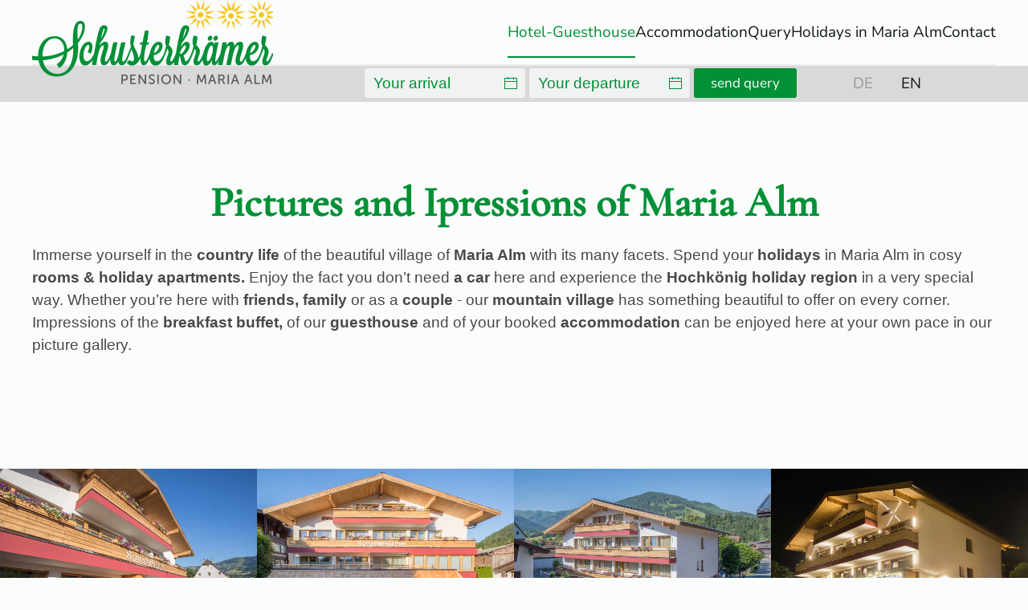

--- FILE ---
content_type: text/html; charset=utf-8
request_url: https://www.hotel-pension-mariaalm.at/en/hotel-guesthouse-apartment-rooms-hochkoenig/images-impressions
body_size: 10400
content:
<!DOCTYPE html>
<html lang="en-gb" dir="ltr">
    <head>
        <meta name="viewport" content="width=device-width, initial-scale=1">
        <link rel="icon" href="/images/grafiken/favicon_schusterkraemer.png" sizes="any">
                <link rel="apple-touch-icon" href="/images/grafiken/favicon_schusterkraemer.png">
        <meta charset="utf-8" />
	<base href="https://www.hotel-pension-mariaalm.at/en/hotel-guesthouse-apartment-rooms-hochkoenig/images-impressions" />
	<meta name="keywords" content="Urlaub, Ferien, Hotel, Ferienwohnung, Zimmer, Gästezimmer, Frühstück, Alm, Almhütte, Wellness, Sauna, Hochkönig, Gletscher, wandern, biken, skifahren, rodeln, schlittenfahren, Familie, Kinder" />
	<meta name="author" content="Super User" />
	<meta name="description" content="Genießen Sie einen erholsamen Urlaub im Hotel Schusterkrämer in Maria Alm im Land Salzburg." />
	<meta name="generator" content="MYOB" />
	<title>Pictures of around the Hotel Schusterkrämer in Maria Alm in the state of Salzburg</title>
	<link href="https://www.hotel-pension-mariaalm.at/de/hotel-ferienwohnung-zimmer-hochkoenig/bilder-impressionen" rel="alternate" hreflang="de-DE" />
	<link href="https://www.hotel-pension-mariaalm.at/en/hotel-guesthouse-apartment-rooms-hochkoenig/images-impressions" rel="alternate" hreflang="en-GB" />
	<link href="/media/mod_languages/css/template.css?3348b62bbdc65e9ef3e54f2bf66a3cdb" rel="stylesheet" />
	<link href="/templates/yootheme_child/css/theme.9.css?1727695094" rel="stylesheet" />
	<link href="/templates/yootheme_child/css/custom.css?4.4.8" rel="stylesheet" />
	<script src="/templates/yootheme/vendor/assets/uikit/dist/js/uikit.min.js?4.4.8"></script>
	<script src="/templates/yootheme/vendor/assets/uikit/dist/js/uikit-icons-paladin.min.js?4.4.8"></script>
	<script src="/templates/yootheme/js/theme.js?4.4.8"></script>
	<script>
document.addEventListener('DOMContentLoaded', function() {
            Array.prototype.slice.call(document.querySelectorAll('a span[id^="cloak"]')).forEach(function(span) {
                span.innerText = span.textContent;
            });
        });
	</script>
	<script>} catch (e) { console.error('Custom Theme JS Code: ', e); }</script> 
<script async src="https://widgets.tourismusnetz.com/tn-quick.js"></script>
<script> try {
    
	UIkit.util.ready(function() {
    UIkit.util.$$('.uk-logo > img').forEach(function(el) {
        el.setAttribute('title', '<TITLE>');
    });
});
    
    
<!-- REMOVE WHEN MULTILANGUAL
    
   	 document.addEventListener('DOMContentLoaded', function (){ 
setTimeout(Change, 4000);
});
function Change() {
document.querySelector("#tm-mobile > div > div > div:nth-child(1)").parentNode.insertBefore(document.querySelector("#tm-mobile > div > div > div.uk-grid-margin.uk-first-column"), document.querySelector("#tm-mobile > div > div > div:nth-child(1)"));
} 
    
REMOVE WHEN MULTILANGUAL --></script>
	<link href="https://www.hotel-pension-mariaalm.at/de/hotel-ferienwohnung-zimmer-hochkoenig/bilder-impressionen" rel="alternate" hreflang="x-default" />
	<script>window.yootheme ||= {}; var $theme = yootheme.theme = {"i18n":{"close":{"label":"Close"},"totop":{"label":"Back to top"},"marker":{"label":"Open"},"navbarToggleIcon":{"label":"Open menu"},"paginationPrevious":{"label":"Previous page"},"paginationNext":{"label":"Next page"},"searchIcon":{"toggle":"Open Search","submit":"Submit Search"},"slider":{"next":"Next slide","previous":"Previous slide","slideX":"Slide %s","slideLabel":"%s of %s"},"slideshow":{"next":"Next slide","previous":"Previous slide","slideX":"Slide %s","slideLabel":"%s of %s"},"lightboxPanel":{"next":"Next slide","previous":"Previous slide","slideLabel":"%s of %s","close":"Close"}}};</script>

    </head>
    <body class="">

        <div class="uk-hidden-visually uk-notification uk-notification-top-left uk-width-auto">
            <div class="uk-notification-message">
                <a href="#tm-main">Skip to main content</a>
            </div>
        </div>

        
        
        <div class="tm-page">

                        


<header class="tm-header-mobile uk-hidden@l">


        <div uk-sticky cls-active="uk-navbar-sticky" sel-target=".uk-navbar-container">
    
        <div class="uk-navbar-container">

            <div class="uk-container uk-container-expand">
                <nav class="uk-navbar" uk-navbar="{&quot;align&quot;:&quot;left&quot;,&quot;container&quot;:&quot;.tm-header-mobile &gt; [uk-sticky]&quot;,&quot;boundary&quot;:&quot;.tm-header-mobile .uk-navbar-container&quot;}">

                                        <div class="uk-navbar-left">

                                                    <a href="https://www.hotel-pension-mariaalm.at/en/" aria-label="Back to home" class="uk-logo uk-navbar-item">
    <picture>
<source type="image/webp" srcset="/templates/yootheme/cache/ca/Schusterkraemer_Logo_Sonne-ca8efabc.webp 200w, /templates/yootheme/cache/82/Schusterkraemer_Logo_Sonne-82705c68.webp 400w" sizes="(min-width: 200px) 200px">
<img alt loading="eager" src="/templates/yootheme/cache/19/Schusterkraemer_Logo_Sonne-19bd7206.png" width="200" height="70">
</picture></a>
                        
                        
                    </div>
                    
                    
                                        <div class="uk-navbar-right">

                                                    
                        
                        <a uk-toggle href="#tm-dialog-mobile" class="uk-navbar-toggle">

        
        <div uk-navbar-toggle-icon></div>

        
    </a>

                    </div>
                    
                </nav>
            </div>

        </div>

        </div>
    



        <div id="tm-dialog-mobile" uk-offcanvas="container: true; overlay: true" mode="push" flip>
        <div class="uk-offcanvas-bar uk-flex uk-flex-column">

                        <button class="uk-offcanvas-close uk-close-large" type="button" uk-close uk-toggle="cls: uk-close-large; mode: media; media: @s"></button>
            
                        <div class="uk-margin-auto-bottom">
                
<div class="uk-grid uk-child-width-1-1" uk-grid>    <div>
<div class="uk-panel" id="module-menu-dialog-mobile">

    
    
<ul class="uk-nav uk-nav-default uk-nav-divider">
    
	<li class="item-228 uk-active uk-parent"><a href="/en/hotel-guesthouse-apartment-rooms-hochkoenig"> Hotel-Guesthouse</a>
	<ul class="uk-nav-sub">

		<li class="item-229"><a href="/en/hotel-guesthouse-apartment-rooms-hochkoenig/history"> History</a></li>
		<li class="item-230"><a href="/en/hotel-guesthouse-apartment-rooms-hochkoenig/wellness-sauna"> Wellness</a></li>
		<li class="item-231 uk-active"><a href="/en/hotel-guesthouse-apartment-rooms-hochkoenig/images-impressions"> Impressions</a></li>
		<li class="item-232"><a href="/en/hotel-guesthouse-apartment-rooms-hochkoenig/reviews-hotel"> Reviews</a></li>
		<li class="item-233"><a href="/en/hotel-guesthouse-apartment-rooms-hochkoenig/getting-here"> Getting here</a></li>
		<li class="item-234"><a href="/en/hotel-guesthouse-apartment-rooms-hochkoenig/weather-webcam-maria-alm"> Weather &amp; webcam</a></li></ul></li>
	<li class="item-235 uk-parent"><a href="/en/accommodation-apartment-rooms"> Accommodation</a>
	<ul class="uk-nav-sub">

		<li class="item-236"><a href="/en/accommodation-apartment-rooms/double-rooms"> Double rooms</a></li>
		<li class="item-237"><a href="/en/accommodation-apartment-rooms/natrun-holiday-apartment"> Natrun holiday apartment</a></li>
		<li class="item-238"><a href="/en/accommodation-apartment-rooms/hochkoenig-holiday-apartment"> Hochkönig holiday apartment</a></li>
		<li class="item-239"><a href="/en/accommodation-apartment-rooms/aberg-holiday-apartment"> Aberg holiday apartment</a></li>
		<li class="item-240"><a href="/en/accommodation-apartment-rooms/food-and-drink-breakfast"> Food &amp; drink</a></li>
		<li class="item-241"><a href="/en/accommodation-apartment-rooms/prices"> Prices</a></li></ul></li>
	<li class="item-242"><a href="/en/query"> Query</a></li>
	<li class="item-243 uk-parent"><a href="/en/holidays-maria-alm"> Holidays in Maria Alm</a>
	<ul class="uk-nav-sub">

		<li class="item-244 uk-parent"><a href="/en/holidays-maria-alm/holidays-summer-autumn"> Summer &amp; autumn</a>
		<ul>

			<li class="item-245"><a href="/en/holidays-maria-alm/holidays-summer-autumn/hiking-hiking-holidays-hochkoenig"> Hiking</a></li>
			<li class="item-246"><a href="/en/holidays-maria-alm/holidays-summer-autumn/cycling-mountain-biking"> Cycling &amp; mountain biking</a></li>
			<li class="item-247"><a href="/en/holidays-maria-alm/holidays-summer-autumn/golf-holiday"> Golf</a></li>
			<li class="item-248"><a href="/en/holidays-maria-alm/holidays-summer-autumn/natrun-adventure-mountain"> Natrun Adventure Mountain</a></li></ul></li>
		<li class="item-249 uk-parent"><a href="/en/holidays-maria-alm/holiday-winter-spring"> Winter &amp; spring</a>
		<ul>

			<li class="item-250"><a href="/en/holidays-maria-alm/holiday-winter-spring/skiing-snowboarding-hochkoenig-skiholiday"> Skiing &amp; snowboarding</a></li>
			<li class="item-251"><a href="/en/holidays-maria-alm/holiday-winter-spring/cross-country"> Cross country</a></li>
			<li class="item-252"><a href="/en/holidays-maria-alm/holiday-winter-spring/tobogganing-sledding"> Tobogganing / sledding</a></li>
			<li class="item-253"><a href="/en/holidays-maria-alm/holiday-winter-spring/ski-touring-hochkoenig"> Ski touring</a></li></ul></li>
		<li class="item-254 uk-parent"><a href="/en/holidays-maria-alm/excursion-destinations-sights"> Excursion destinations</a>
		<ul>

			<li class="item-255"><a href="/en/holidays-maria-alm/excursion-destinations-sights/wiesenstadl-mountain-hut"> Wiesenstadl</a></li></ul></li>
		<li class="item-256"><a href="/en/holidays-maria-alm/hochkoenig-card-advantage-card"> Hochkönig Card</a></li></ul></li>
	<li class="item-257 uk-parent"><a href="/en/contact-schusterkraemer"> Contact</a>
	<ul class="uk-nav-sub">

		<li class="item-258"><a href="/en/contact-schusterkraemer/imprint"> Imprint</a></li></ul></li></ul>

</div>
</div>    <div>
<div class="uk-panel" id="module-94">

    
    
<div class="uk-panel mod-languages">

    
    
        <ul class="uk-subnav">
                                            <li >
                    <a style="display: flex !important;" href="/de/hotel-ferienwohnung-zimmer-hochkoenig/bilder-impressionen">
                                                    <img src="/media/mod_languages/images/de_de.gif" alt="Deutsch (Deutschland)" title="Deutsch (Deutschland)" />                                            </a>
                </li>
                                                            <li class="uk-active">
                    <a style="display: flex !important;" href="https://www.hotel-pension-mariaalm.at/en/hotel-guesthouse-apartment-rooms-hochkoenig/images-impressions">
                                                    <img src="/media/mod_languages/images/en_gb.gif" alt="English (United Kingdom)" title="English (United Kingdom)" />                                            </a>
                </li>
                                    </ul>

    
    
</div>

</div>
</div></div>
            </div>
            
            
        </div>
    </div>
    
    
    

</header>




<header class="tm-header uk-visible@l">



        <div uk-sticky media="@l" cls-active="uk-navbar-sticky" sel-target=".uk-navbar-container">
    
        <div class="uk-navbar-container">

            <div class="uk-container uk-container-xlarge">
                <nav class="uk-navbar" uk-navbar="{&quot;align&quot;:&quot;left&quot;,&quot;container&quot;:&quot;.tm-header &gt; [uk-sticky]&quot;,&quot;boundary&quot;:&quot;.tm-header .uk-navbar-container&quot;}">

                                        <div class="uk-navbar-left">

                                                    <a href="https://www.hotel-pension-mariaalm.at/en/" aria-label="Back to home" class="uk-logo uk-navbar-item">
    <picture>
<source type="image/webp" srcset="/templates/yootheme/cache/cc/Schusterkraemer_Logo_Sonne-cccdeb2b.webp 300w, /templates/yootheme/cache/63/Schusterkraemer_Logo_Sonne-631a5e8d.webp 600w" sizes="(min-width: 300px) 300px">
<img alt loading="eager" src="/templates/yootheme/cache/e7/Schusterkraemer_Logo_Sonne-e7aa8231.png" width="300" height="105">
</picture></a>
                        
                        
                        
                    </div>
                    
                    
                                        <div class="uk-navbar-right">

                                                    
<ul class="uk-navbar-nav">
    
	<li class="item-228 uk-active uk-parent"><a href="/en/hotel-guesthouse-apartment-rooms-hochkoenig"> Hotel-Guesthouse</a>
	<div class="uk-drop uk-navbar-dropdown"><div><ul class="uk-nav uk-navbar-dropdown-nav">

		<li class="item-229"><a href="/en/hotel-guesthouse-apartment-rooms-hochkoenig/history"> History</a></li>
		<li class="item-230"><a href="/en/hotel-guesthouse-apartment-rooms-hochkoenig/wellness-sauna"> Wellness</a></li>
		<li class="item-231 uk-active"><a href="/en/hotel-guesthouse-apartment-rooms-hochkoenig/images-impressions"> Impressions</a></li>
		<li class="item-232"><a href="/en/hotel-guesthouse-apartment-rooms-hochkoenig/reviews-hotel"> Reviews</a></li>
		<li class="item-233"><a href="/en/hotel-guesthouse-apartment-rooms-hochkoenig/getting-here"> Getting here</a></li>
		<li class="item-234"><a href="/en/hotel-guesthouse-apartment-rooms-hochkoenig/weather-webcam-maria-alm"> Weather &amp; webcam</a></li></ul></div></div></li>
	<li class="item-235 uk-parent"><a href="/en/accommodation-apartment-rooms"> Accommodation</a>
	<div class="uk-drop uk-navbar-dropdown"><div><ul class="uk-nav uk-navbar-dropdown-nav">

		<li class="item-236"><a href="/en/accommodation-apartment-rooms/double-rooms"> Double rooms</a></li>
		<li class="item-237"><a href="/en/accommodation-apartment-rooms/natrun-holiday-apartment"> Natrun holiday apartment</a></li>
		<li class="item-238"><a href="/en/accommodation-apartment-rooms/hochkoenig-holiday-apartment"> Hochkönig holiday apartment</a></li>
		<li class="item-239"><a href="/en/accommodation-apartment-rooms/aberg-holiday-apartment"> Aberg holiday apartment</a></li>
		<li class="item-240"><a href="/en/accommodation-apartment-rooms/food-and-drink-breakfast"> Food &amp; drink</a></li>
		<li class="item-241"><a href="/en/accommodation-apartment-rooms/prices"> Prices</a></li></ul></div></div></li>
	<li class="item-242"><a href="/en/query"> Query</a></li>
	<li class="item-243 uk-parent"><a href="/en/holidays-maria-alm"> Holidays in Maria Alm</a>
	<div class="uk-drop uk-navbar-dropdown"><div><ul class="uk-nav uk-navbar-dropdown-nav">

		<li class="item-244 uk-parent"><a href="/en/holidays-maria-alm/holidays-summer-autumn"> Summer &amp; autumn</a>
		<ul class="uk-nav-sub">

			<li class="item-245"><a href="/en/holidays-maria-alm/holidays-summer-autumn/hiking-hiking-holidays-hochkoenig"> Hiking</a></li>
			<li class="item-246"><a href="/en/holidays-maria-alm/holidays-summer-autumn/cycling-mountain-biking"> Cycling &amp; mountain biking</a></li>
			<li class="item-247"><a href="/en/holidays-maria-alm/holidays-summer-autumn/golf-holiday"> Golf</a></li>
			<li class="item-248"><a href="/en/holidays-maria-alm/holidays-summer-autumn/natrun-adventure-mountain"> Natrun Adventure Mountain</a></li></ul></li>
		<li class="item-249 uk-parent"><a href="/en/holidays-maria-alm/holiday-winter-spring"> Winter &amp; spring</a>
		<ul class="uk-nav-sub">

			<li class="item-250"><a href="/en/holidays-maria-alm/holiday-winter-spring/skiing-snowboarding-hochkoenig-skiholiday"> Skiing &amp; snowboarding</a></li>
			<li class="item-251"><a href="/en/holidays-maria-alm/holiday-winter-spring/cross-country"> Cross country</a></li>
			<li class="item-252"><a href="/en/holidays-maria-alm/holiday-winter-spring/tobogganing-sledding"> Tobogganing / sledding</a></li>
			<li class="item-253"><a href="/en/holidays-maria-alm/holiday-winter-spring/ski-touring-hochkoenig"> Ski touring</a></li></ul></li>
		<li class="item-254 uk-parent"><a href="/en/holidays-maria-alm/excursion-destinations-sights"> Excursion destinations</a>
		<ul class="uk-nav-sub">

			<li class="item-255"><a href="/en/holidays-maria-alm/excursion-destinations-sights/wiesenstadl-mountain-hut"> Wiesenstadl</a></li></ul></li>
		<li class="item-256"><a href="/en/holidays-maria-alm/hochkoenig-card-advantage-card"> Hochkönig Card</a></li></ul></div></div></li>
	<li class="item-257 uk-parent"><a href="/en/contact-schusterkraemer"> Contact</a>
	<div class="uk-drop uk-navbar-dropdown"><div><ul class="uk-nav uk-navbar-dropdown-nav">

		<li class="item-258"><a href="/en/contact-schusterkraemer/imprint"> Imprint</a></li></ul></div></div></li></ul>

                        
                                                    
                        
                    </div>
                    
                </nav>
            </div>

        </div>

        </div>
    







</header>

            
            

            <main id="tm-main" >

                
                <div id="system-message-container" data-messages="[]">
</div>

                <!-- Builder #page -->
<div class="uk-section-default uk-section uk-section-large">
    
        
        
        
            
                                <div class="uk-container">                
                    <div class="uk-grid tm-grid-expand uk-child-width-1-1 uk-grid-margin">
<div class="uk-width-1-1">
    
        
            
            
            
                
                    
<h1 class="uk-heading-small uk-text-primary uk-text-center">        <p class="p1">Pictures and Ipressions of Maria Alm</p>    </h1><div class="uk-panel uk-margin"><p class="p1">Immerse yourself in the <b>country life</b> of the beautiful village of <b>Maria Alm</b> with its many facets. Spend your <b>holidays</b> in Maria Alm in cosy <b>rooms</b> <b>&amp; holiday</b> <b>apartments.</b> Enjoy the fact you don’t need <b>a car</b> here and experience the<b> Hochkönig holiday region</b> in a very special way. Whether you’re here with <b>friends, family</b> or as a <b>couple</b> - our <b>mountain</b> <b>village</b> has something beautiful to offer on every corner. Impressions of the <b>breakfast buffet,</b> of our <b>guesthouse</b> and of your booked <b>accommodation</b> can be enjoyed here at your own pace in our picture gallery.</p></div>
                
            
        
    
</div></div>
                                </div>                
            
        
    
</div>
<div class="uk-section-default uk-section uk-padding-remove-top">
    
        
        
        
            
                
                    <div class="uk-grid tm-grid-expand uk-child-width-1-1 uk-grid-margin">
<div class="uk-width-1-1@m">
    
        
            
            
            
                
                    
<div class="uk-margin uk-text-center">
    <div class="uk-grid uk-child-width-1-2 uk-child-width-1-4@s uk-child-width-1-4@m uk-grid-collapse" uk-grid uk-lightbox="toggle: a[data-type];">        <div>
<div class="el-item uk-light">
        <a class="uk-inline-clip uk-transition-toggle uk-link-toggle" href="/templates/yootheme/cache/2e/13_Schusterkraemer_web-2ec21c70.jpeg" data-type="image">    
        
            

<picture>
<source type="image/webp" srcset="/templates/yootheme/cache/68/13_Schusterkraemer_web-68aa7c8b.webp 768w, /templates/yootheme/cache/8a/13_Schusterkraemer_web-8a823944.webp 900w, /templates/yootheme/cache/e1/13_Schusterkraemer_web-e1e8fe42.webp 1024w, /templates/yootheme/cache/bb/13_Schusterkraemer_web-bb0b6111.webp 1366w, /templates/yootheme/cache/75/13_Schusterkraemer_web-75008358.webp 1600w, /templates/yootheme/cache/37/13_Schusterkraemer_web-37704761.webp 1620w" sizes="(min-width: 900px) 900px">
<img src="/templates/yootheme/cache/88/13_Schusterkraemer_web-88b8e2e1.jpeg" width="900" height="600" alt loading="lazy" class="el-image uk-transition-scale-up uk-transition-opaque">
</picture>

            
            
            
        
        </a>    
</div></div>        <div>
<div class="el-item uk-light">
        <a class="uk-inline-clip uk-transition-toggle uk-link-toggle" href="/templates/yootheme/cache/8d/19_Schusterkraemer_web-8dd0e374.jpeg" data-type="image">    
        
            

<picture>
<source type="image/webp" srcset="/templates/yootheme/cache/89/19_Schusterkraemer_web-89ca236b.webp 768w, /templates/yootheme/cache/6b/19_Schusterkraemer_web-6be266a4.webp 900w, /templates/yootheme/cache/41/19_Schusterkraemer_web-41037c65.webp 1024w, /templates/yootheme/cache/1b/19_Schusterkraemer_web-1be0e336.webp 1366w, /templates/yootheme/cache/d0/19_Schusterkraemer_web-d0aaddb1.webp 1600w, /templates/yootheme/cache/92/19_Schusterkraemer_web-92da1988.webp 1620w" sizes="(min-width: 900px) 900px">
<img src="/templates/yootheme/cache/26/19_Schusterkraemer_web-26479283.jpeg" width="900" height="600" alt loading="lazy" class="el-image uk-transition-scale-up uk-transition-opaque">
</picture>

            
            
            
        
        </a>    
</div></div>        <div>
<div class="el-item uk-light">
        <a class="uk-inline-clip uk-transition-toggle uk-link-toggle" href="/templates/yootheme/cache/03/27_Schusterkraemer_web-03db081c.jpeg" data-type="image">    
        
            

<picture>
<source type="image/webp" srcset="/templates/yootheme/cache/04/27_Schusterkraemer_web-0461304f.webp 768w, /templates/yootheme/cache/e6/27_Schusterkraemer_web-e6497580.webp 900w, /templates/yootheme/cache/7d/27_Schusterkraemer_web-7d8d33a7.webp 1024w, /templates/yootheme/cache/27/27_Schusterkraemer_web-276eacf4.webp 1366w, /templates/yootheme/cache/a5/27_Schusterkraemer_web-a5fcf062.webp 1600w, /templates/yootheme/cache/e7/27_Schusterkraemer_web-e78c345b.webp 1620w" sizes="(min-width: 900px) 900px">
<img src="/templates/yootheme/cache/93/27_Schusterkraemer_web-9343031e.jpeg" width="900" height="600" alt loading="lazy" class="el-image uk-transition-scale-up uk-transition-opaque">
</picture>

            
            
            
        
        </a>    
</div></div>        <div>
<div class="el-item uk-light">
        <a class="uk-inline-clip uk-transition-toggle uk-link-toggle" href="/templates/yootheme/cache/35/49_Schusterkraemer_web-35a5c655.jpeg" data-type="image">    
        
            

<picture>
<source type="image/webp" srcset="/templates/yootheme/cache/8f/49_Schusterkraemer_web-8f952f0a.webp 768w, /templates/yootheme/cache/6d/49_Schusterkraemer_web-6dbd6ac5.webp 900w, /templates/yootheme/cache/45/49_Schusterkraemer_web-45fc9e63.webp 1024w, /templates/yootheme/cache/1f/49_Schusterkraemer_web-1f1f0130.webp 1366w, /templates/yootheme/cache/07/49_Schusterkraemer_web-07816ba2.webp 1600w, /templates/yootheme/cache/45/49_Schusterkraemer_web-45f1af9b.webp 1620w" sizes="(min-width: 900px) 900px">
<img src="/templates/yootheme/cache/cc/49_Schusterkraemer_web-cc5ca353.jpeg" width="900" height="600" alt loading="lazy" class="el-image uk-transition-scale-up uk-transition-opaque">
</picture>

            
            
            
        
        </a>    
</div></div>        <div>
<div class="el-item uk-light">
        <a class="uk-inline-clip uk-transition-toggle uk-link-toggle" href="/templates/yootheme/cache/5d/52_Schusterkraemer_web-5d61941e.jpeg" data-type="image">    
        
            

<picture>
<source type="image/webp" srcset="/templates/yootheme/cache/52/52_Schusterkraemer_web-52b939d5.webp 768w, /templates/yootheme/cache/b0/52_Schusterkraemer_web-b0917c1a.webp 900w, /templates/yootheme/cache/53/52_Schusterkraemer_web-534d7d30.webp 1024w, /templates/yootheme/cache/09/52_Schusterkraemer_web-09aee263.webp 1366w, /templates/yootheme/cache/f5/52_Schusterkraemer_web-f5f5da0f.webp 1600w, /templates/yootheme/cache/b7/52_Schusterkraemer_web-b7851e36.webp 1620w" sizes="(min-width: 900px) 900px">
<img src="/templates/yootheme/cache/d5/52_Schusterkraemer_web-d5bd1081.jpeg" width="900" height="600" alt loading="lazy" class="el-image uk-transition-scale-up uk-transition-opaque">
</picture>

            
            
            
        
        </a>    
</div></div>        <div>
<div class="el-item uk-light">
        <a class="uk-inline-clip uk-transition-toggle uk-link-toggle" href="/templates/yootheme/cache/44/hotel-mariaalm-unterkunft-zimmer-6699-44998770.jpeg" data-type="image">    
        
            

<picture>
<source type="image/webp" srcset="/templates/yootheme/cache/0b/hotel-mariaalm-unterkunft-zimmer-6699-0bdf61a4.webp 768w, /templates/yootheme/cache/e9/hotel-mariaalm-unterkunft-zimmer-6699-e9f7246b.webp 900w, /templates/yootheme/cache/fd/hotel-mariaalm-unterkunft-zimmer-6699-fd1a4179.webp 1024w, /templates/yootheme/cache/a7/hotel-mariaalm-unterkunft-zimmer-6699-a7f9de2a.webp 1366w, /templates/yootheme/cache/73/hotel-mariaalm-unterkunft-zimmer-6699-73576fbc.webp 1600w, /templates/yootheme/cache/31/hotel-mariaalm-unterkunft-zimmer-6699-3127ab85.webp 1620w" sizes="(min-width: 900px) 900px">
<img src="/templates/yootheme/cache/9e/hotel-mariaalm-unterkunft-zimmer-6699-9ea8548e.jpeg" width="900" height="600" alt loading="lazy" class="el-image uk-transition-scale-up uk-transition-opaque">
</picture>

            
            
            
        
        </a>    
</div></div>        <div>
<div class="el-item uk-light">
        <a class="uk-inline-clip uk-transition-toggle uk-link-toggle" href="/templates/yootheme/cache/7e/hotel-mariaalm-unterkunft-zimmer-6705-7ee272f4.jpeg" data-type="image">    
        
            

<picture>
<source type="image/webp" srcset="/templates/yootheme/cache/5a/hotel-mariaalm-unterkunft-zimmer-6705-5a0ca601.webp 768w, /templates/yootheme/cache/b8/hotel-mariaalm-unterkunft-zimmer-6705-b824e3ce.webp 900w, /templates/yootheme/cache/87/hotel-mariaalm-unterkunft-zimmer-6705-87cfc677.webp 1024w, /templates/yootheme/cache/dd/hotel-mariaalm-unterkunft-zimmer-6705-dd2c5924.webp 1366w, /templates/yootheme/cache/48/hotel-mariaalm-unterkunft-zimmer-6705-48ad9492.webp 1600w, /templates/yootheme/cache/5b/hotel-mariaalm-unterkunft-zimmer-6705-5bf5c373.webp 1800w" sizes="(min-width: 900px) 900px">
<img src="/templates/yootheme/cache/be/hotel-mariaalm-unterkunft-zimmer-6705-be027fc1.jpeg" width="900" height="600" alt loading="lazy" class="el-image uk-transition-scale-up uk-transition-opaque">
</picture>

            
            
            
        
        </a>    
</div></div>        <div>
<div class="el-item uk-light">
        <a class="uk-inline-clip uk-transition-toggle uk-link-toggle" href="/templates/yootheme/cache/9a/hotel-mariaalm-unterkunft-zimmer-6706-9ac6014f.jpeg" data-type="image">    
        
            

<picture>
<source type="image/webp" srcset="/templates/yootheme/cache/74/hotel-mariaalm-unterkunft-zimmer-6706-749e14b4.webp 768w, /templates/yootheme/cache/96/hotel-mariaalm-unterkunft-zimmer-6706-96b6517b.webp 900w, /templates/yootheme/cache/5f/hotel-mariaalm-unterkunft-zimmer-6706-5feb12db.webp 1024w, /templates/yootheme/cache/05/hotel-mariaalm-unterkunft-zimmer-6706-05088d88.webp 1366w, /templates/yootheme/cache/f4/hotel-mariaalm-unterkunft-zimmer-6706-f4145e98.webp 1600w, /templates/yootheme/cache/e7/hotel-mariaalm-unterkunft-zimmer-6706-e74c0979.webp 1800w" sizes="(min-width: 900px) 900px">
<img src="/templates/yootheme/cache/93/hotel-mariaalm-unterkunft-zimmer-6706-93d30b50.jpeg" width="900" height="600" alt loading="lazy" class="el-image uk-transition-scale-up uk-transition-opaque">
</picture>

            
            
            
        
        </a>    
</div></div>        <div>
<div class="el-item uk-light">
        <a class="uk-inline-clip uk-transition-toggle uk-link-toggle" href="/templates/yootheme/cache/34/hotel-mariaalm-unterkunft-zimmer-6708-343861e5.jpeg" data-type="image">    
        
            

<picture>
<source type="image/webp" srcset="/templates/yootheme/cache/7c/hotel-mariaalm-unterkunft-zimmer-6708-7c52ff6f.webp 768w, /templates/yootheme/cache/9e/hotel-mariaalm-unterkunft-zimmer-6708-9e7abaa0.webp 900w, /templates/yootheme/cache/9f/hotel-mariaalm-unterkunft-zimmer-6708-9fc7d608.webp 1024w, /templates/yootheme/cache/c5/hotel-mariaalm-unterkunft-zimmer-6708-c524495b.webp 1366w, /templates/yootheme/cache/3a/hotel-mariaalm-unterkunft-zimmer-6708-3a2bf256.webp 1600w, /templates/yootheme/cache/29/hotel-mariaalm-unterkunft-zimmer-6708-2973a5b7.webp 1800w" sizes="(min-width: 900px) 900px">
<img src="/templates/yootheme/cache/22/hotel-mariaalm-unterkunft-zimmer-6708-22bd7e1c.jpeg" width="900" height="600" alt loading="lazy" class="el-image uk-transition-scale-up uk-transition-opaque">
</picture>

            
            
            
        
        </a>    
</div></div>        <div>
<div class="el-item uk-light">
        <a class="uk-inline-clip uk-transition-toggle uk-link-toggle" href="/templates/yootheme/cache/e1/hotel-mariaalm-unterkunft-zimmer-6704-e1f2d2c3.jpeg" data-type="image">    
        
            

<picture>
<source type="image/webp" srcset="/templates/yootheme/cache/35/hotel-mariaalm-unterkunft-zimmer-6704-35a144f3.webp 768w, /templates/yootheme/cache/d7/hotel-mariaalm-unterkunft-zimmer-6704-d789013c.webp 900w, /templates/yootheme/cache/ba/hotel-mariaalm-unterkunft-zimmer-6704-ba0ff972.webp 1024w, /templates/yootheme/cache/e0/hotel-mariaalm-unterkunft-zimmer-6704-e0ec6621.webp 1366w, /templates/yootheme/cache/56/hotel-mariaalm-unterkunft-zimmer-6704-56e6a1f5.webp 1600w, /templates/yootheme/cache/14/hotel-mariaalm-unterkunft-zimmer-6704-149665cc.webp 1620w" sizes="(min-width: 900px) 900px">
<img src="/templates/yootheme/cache/66/hotel-mariaalm-unterkunft-zimmer-6704-6641dd10.jpeg" width="900" height="600" alt loading="lazy" class="el-image uk-transition-scale-up uk-transition-opaque">
</picture>

            
            
            
        
        </a>    
</div></div>        <div>
<div class="el-item uk-light">
        <a class="uk-inline-clip uk-transition-toggle uk-link-toggle" href="/templates/yootheme/cache/f8/34_Schusterkraemer_web-f86f85f0.jpeg" data-type="image">    
        
            

<picture>
<source type="image/webp" srcset="/templates/yootheme/cache/ab/34_Schusterkraemer_web-ab7a7bd8.webp 768w, /templates/yootheme/cache/49/34_Schusterkraemer_web-49523e17.webp 900w, /templates/yootheme/cache/20/34_Schusterkraemer_web-2018c205.webp 1024w, /templates/yootheme/cache/7a/34_Schusterkraemer_web-7afb5d56.webp 1366w, /templates/yootheme/cache/ae/34_Schusterkraemer_web-ae284b59.webp 1600w, /templates/yootheme/cache/ec/34_Schusterkraemer_web-ec588f60.webp 1620w" sizes="(min-width: 900px) 900px">
<img src="/templates/yootheme/cache/a1/34_Schusterkraemer_web-a173612c.jpeg" width="900" height="600" alt loading="lazy" class="el-image uk-transition-scale-up uk-transition-opaque">
</picture>

            
            
            
        
        </a>    
</div></div>        <div>
<div class="el-item uk-light">
        <a class="uk-inline-clip uk-transition-toggle uk-link-toggle" href="/templates/yootheme/cache/49/16_Schusterkrmer_web-49f7833b.jpeg" data-type="image">    
        
            

<picture>
<source type="image/webp" srcset="/templates/yootheme/cache/e8/16_Schusterkrmer_web-e8029ed9.webp 768w, /templates/yootheme/cache/0a/16_Schusterkrmer_web-0a2adb16.webp 900w, /templates/yootheme/cache/ad/16_Schusterkrmer_web-ad4d6e57.webp 1000w" sizes="(min-width: 900px) 900px">
<img src="/templates/yootheme/cache/51/16_Schusterkrmer_web-51bbbf53.jpeg" width="900" height="600" alt loading="lazy" class="el-image uk-transition-scale-up uk-transition-opaque">
</picture>

            
            
            
        
        </a>    
</div></div>        <div>
<div class="el-item uk-light">
        <a class="uk-inline-clip uk-transition-toggle uk-link-toggle" href="/templates/yootheme/cache/01/21_Schusterkrmer_web-01d14556.jpeg" data-type="image">    
        
            

<picture>
<source type="image/webp" srcset="/templates/yootheme/cache/30/21_Schusterkrmer_web-30095be1.webp 768w, /templates/yootheme/cache/d2/21_Schusterkrmer_web-d2211e2e.webp 900w, /templates/yootheme/cache/20/21_Schusterkrmer_web-2094de2b.webp 1000w" sizes="(min-width: 900px) 900px">
<img src="/templates/yootheme/cache/cc/21_Schusterkrmer_web-ccfdd5d3.jpeg" width="900" height="600" alt loading="lazy" class="el-image uk-transition-scale-up uk-transition-opaque">
</picture>

            
            
            
        
        </a>    
</div></div>        <div>
<div class="el-item uk-light">
        <a class="uk-inline-clip uk-transition-toggle uk-link-toggle" href="/templates/yootheme/cache/68/20_Schusterkrmer_web-689d40a7.jpeg" data-type="image">    
        
            

<picture>
<source type="image/webp" srcset="/templates/yootheme/cache/cc/20_Schusterkrmer_web-cc579c7c.webp 768w, /templates/yootheme/cache/2e/20_Schusterkrmer_web-2e7fd9b3.webp 900w, /templates/yootheme/cache/ae/20_Schusterkrmer_web-aed66f15.webp 1000w" sizes="(min-width: 900px) 900px">
<img src="/templates/yootheme/cache/86/20_Schusterkrmer_web-863ada40.jpeg" width="900" height="600" alt loading="lazy" class="el-image uk-transition-scale-up uk-transition-opaque">
</picture>

            
            
            
        
        </a>    
</div></div>        <div>
<div class="el-item uk-light">
        <a class="uk-inline-clip uk-transition-toggle uk-link-toggle" href="/templates/yootheme/cache/9c/pension-mariaalm-unterkunft-zimmer-5979-9ccc6e40.jpeg" data-type="image">    
        
            

<picture>
<source type="image/webp" srcset="/templates/yootheme/cache/58/pension-mariaalm-unterkunft-zimmer-5979-5891fc15.webp 768w, /templates/yootheme/cache/ba/pension-mariaalm-unterkunft-zimmer-5979-bab9b9da.webp 900w, /templates/yootheme/cache/98/pension-mariaalm-unterkunft-zimmer-5979-989e48b9.webp 1024w, /templates/yootheme/cache/c2/pension-mariaalm-unterkunft-zimmer-5979-c27dd7ea.webp 1366w, /templates/yootheme/cache/31/pension-mariaalm-unterkunft-zimmer-5979-31e7ed42.webp 1600w, /templates/yootheme/cache/22/pension-mariaalm-unterkunft-zimmer-5979-22bfbaa3.webp 1800w" sizes="(min-width: 900px) 900px">
<img src="/templates/yootheme/cache/a1/pension-mariaalm-unterkunft-zimmer-5979-a1f425cf.jpeg" width="900" height="600" alt loading="lazy" class="el-image uk-transition-scale-up uk-transition-opaque">
</picture>

            
            
            
        
        </a>    
</div></div>        <div>
<div class="el-item uk-light">
        <a class="uk-inline-clip uk-transition-toggle uk-link-toggle" href="/templates/yootheme/cache/81/pension-mariaalm-unterkunft-zimmer-5980-8176c452.jpeg" data-type="image">    
        
            

<picture>
<source type="image/webp" srcset="/templates/yootheme/cache/91/pension-mariaalm-unterkunft-zimmer-5980-91e2e3b2.webp 768w, /templates/yootheme/cache/73/pension-mariaalm-unterkunft-zimmer-5980-73caa67d.webp 900w, /templates/yootheme/cache/d0/pension-mariaalm-unterkunft-zimmer-5980-d0e50ded.webp 1024w, /templates/yootheme/cache/8a/pension-mariaalm-unterkunft-zimmer-5980-8a0692be.webp 1366w, /templates/yootheme/cache/5d/pension-mariaalm-unterkunft-zimmer-5980-5da903ea.webp 1600w, /templates/yootheme/cache/4e/pension-mariaalm-unterkunft-zimmer-5980-4ef1540b.webp 1800w" sizes="(min-width: 900px) 900px">
<img src="/templates/yootheme/cache/ac/pension-mariaalm-unterkunft-zimmer-5980-ac4e53df.jpeg" width="900" height="600" alt loading="lazy" class="el-image uk-transition-scale-up uk-transition-opaque">
</picture>

            
            
            
        
        </a>    
</div></div>        <div>
<div class="el-item uk-light">
        <a class="uk-inline-clip uk-transition-toggle uk-link-toggle" href="/templates/yootheme/cache/ca/pension-mariaalm-unterkunft-zimmer-5969-ca42d5bb.jpeg" data-type="image">    
        
            

<picture>
<source type="image/webp" srcset="/templates/yootheme/cache/9f/pension-mariaalm-unterkunft-zimmer-5969-9f3d4856.webp 768w, /templates/yootheme/cache/7d/pension-mariaalm-unterkunft-zimmer-5969-7d150d99.webp 900w, /templates/yootheme/cache/d0/pension-mariaalm-unterkunft-zimmer-5969-d008c127.webp 1024w, /templates/yootheme/cache/8a/pension-mariaalm-unterkunft-zimmer-5969-8aeb5e74.webp 1366w, /templates/yootheme/cache/81/pension-mariaalm-unterkunft-zimmer-5969-819cf088.webp 1600w, /templates/yootheme/cache/92/pension-mariaalm-unterkunft-zimmer-5969-92c4a769.webp 1800w" sizes="(min-width: 900px) 900px">
<img src="/templates/yootheme/cache/7f/pension-mariaalm-unterkunft-zimmer-5969-7f989c1e.jpeg" width="900" height="600" alt loading="lazy" class="el-image uk-transition-scale-up uk-transition-opaque">
</picture>

            
            
            
        
        </a>    
</div></div>        <div>
<div class="el-item uk-light">
        <a class="uk-inline-clip uk-transition-toggle uk-link-toggle" href="/templates/yootheme/cache/ae/pension-mariaalm-unterkunft-zimmer-5970-ae145df8.jpeg" data-type="image">    
        
            

<picture>
<source type="image/webp" srcset="/templates/yootheme/cache/08/pension-mariaalm-unterkunft-zimmer-5970-08060681.webp 768w, /templates/yootheme/cache/ea/pension-mariaalm-unterkunft-zimmer-5970-ea2e434e.webp 900w, /templates/yootheme/cache/c8/pension-mariaalm-unterkunft-zimmer-5970-c828bd1e.webp 1024w, /templates/yootheme/cache/92/pension-mariaalm-unterkunft-zimmer-5970-92cb224d.webp 1366w, /templates/yootheme/cache/de/pension-mariaalm-unterkunft-zimmer-5970-de8158fc.webp 1600w, /templates/yootheme/cache/cd/pension-mariaalm-unterkunft-zimmer-5970-cdd90f1d.webp 1800w" sizes="(min-width: 900px) 900px">
<img src="/templates/yootheme/cache/42/pension-mariaalm-unterkunft-zimmer-5970-42b81f07.jpeg" width="900" height="600" alt loading="lazy" class="el-image uk-transition-scale-up uk-transition-opaque">
</picture>

            
            
            
        
        </a>    
</div></div>        <div>
<div class="el-item uk-light">
        <a class="uk-inline-clip uk-transition-toggle uk-link-toggle" href="/templates/yootheme/cache/d2/pension-mariaalm-unterkunft-zimmer-5972-d24d4a6d.jpeg" data-type="image">    
        
            

<picture>
<source type="image/webp" srcset="/templates/yootheme/cache/4e/pension-mariaalm-unterkunft-zimmer-5972-4e5492df.webp 768w, /templates/yootheme/cache/ac/pension-mariaalm-unterkunft-zimmer-5972-ac7cd710.webp 900w, /templates/yootheme/cache/2a/pension-mariaalm-unterkunft-zimmer-5972-2aa192ae.webp 1024w, /templates/yootheme/cache/70/pension-mariaalm-unterkunft-zimmer-5972-70420dfd.webp 1366w, /templates/yootheme/cache/7b/pension-mariaalm-unterkunft-zimmer-5972-7b1e6388.webp 1600w, /templates/yootheme/cache/68/pension-mariaalm-unterkunft-zimmer-5972-68463469.webp 1800w" sizes="(min-width: 900px) 900px">
<img src="/templates/yootheme/cache/b0/pension-mariaalm-unterkunft-zimmer-5972-b0470d5e.jpeg" width="900" height="600" alt loading="lazy" class="el-image uk-transition-scale-up uk-transition-opaque">
</picture>

            
            
            
        
        </a>    
</div></div>        <div>
<div class="el-item uk-light">
        <a class="uk-inline-clip uk-transition-toggle uk-link-toggle" href="/templates/yootheme/cache/d1/pension-mariaalm-unterkunft-zimmer-5955-d18ffd3b.jpeg" data-type="image">    
        
            

<picture>
<source type="image/webp" srcset="/templates/yootheme/cache/6e/pension-mariaalm-unterkunft-zimmer-5955-6e0950c1.webp 768w, /templates/yootheme/cache/8c/pension-mariaalm-unterkunft-zimmer-5955-8c21150e.webp 900w, /templates/yootheme/cache/7a/pension-mariaalm-unterkunft-zimmer-5955-7a73ab00.webp 1024w, /templates/yootheme/cache/20/pension-mariaalm-unterkunft-zimmer-5955-20903453.webp 1366w, /templates/yootheme/cache/e0/pension-mariaalm-unterkunft-zimmer-5955-e0dd6651.webp 1600w, /templates/yootheme/cache/f3/pension-mariaalm-unterkunft-zimmer-5955-f38531b0.webp 1800w" sizes="(min-width: 900px) 900px">
<img src="/templates/yootheme/cache/33/pension-mariaalm-unterkunft-zimmer-5955-330707b2.jpeg" width="900" height="600" alt loading="lazy" class="el-image uk-transition-scale-up uk-transition-opaque">
</picture>

            
            
            
        
        </a>    
</div></div>        <div>
<div class="el-item uk-light">
        <a class="uk-inline-clip uk-transition-toggle uk-link-toggle" href="/templates/yootheme/cache/da/pension-mariaalm-unterkunft-zimmer-5957-dad1da38.jpeg" data-type="image">    
        
            

<picture>
<source type="image/webp" srcset="/templates/yootheme/cache/5f/pension-mariaalm-unterkunft-zimmer-5957-5f5cf409.webp 768w, /templates/yootheme/cache/bd/pension-mariaalm-unterkunft-zimmer-5957-bd74b1c6.webp 900w, /templates/yootheme/cache/ef/pension-mariaalm-unterkunft-zimmer-5957-effdb426.webp 1024w, /templates/yootheme/cache/b5/pension-mariaalm-unterkunft-zimmer-5957-b51e2b75.webp 1366w, /templates/yootheme/cache/32/pension-mariaalm-unterkunft-zimmer-5957-32456db3.webp 1600w, /templates/yootheme/cache/21/pension-mariaalm-unterkunft-zimmer-5957-211d3a52.webp 1800w" sizes="(min-width: 900px) 900px">
<img src="/templates/yootheme/cache/b6/pension-mariaalm-unterkunft-zimmer-5957-b6ff257d.jpeg" width="900" height="600" alt loading="lazy" class="el-image uk-transition-scale-up uk-transition-opaque">
</picture>

            
            
            
        
        </a>    
</div></div>        <div>
<div class="el-item uk-light">
        <a class="uk-inline-clip uk-transition-toggle uk-link-toggle" href="/templates/yootheme/cache/74/pension-mariaalm-unterkunft-zimmer-5959-742fba92.jpeg" data-type="image">    
        
            

<picture>
<source type="image/webp" srcset="/templates/yootheme/cache/57/pension-mariaalm-unterkunft-zimmer-5959-57901fd2.webp 768w, /templates/yootheme/cache/b5/pension-mariaalm-unterkunft-zimmer-5959-b5b85a1d.webp 900w, /templates/yootheme/cache/2f/pension-mariaalm-unterkunft-zimmer-5959-2fd170f5.webp 1024w, /templates/yootheme/cache/75/pension-mariaalm-unterkunft-zimmer-5959-7532efa6.webp 1366w, /templates/yootheme/cache/fc/pension-mariaalm-unterkunft-zimmer-5959-fc7ac17d.webp 1600w, /templates/yootheme/cache/ef/pension-mariaalm-unterkunft-zimmer-5959-ef22969c.webp 1800w" sizes="(min-width: 900px) 900px">
<img src="/templates/yootheme/cache/07/pension-mariaalm-unterkunft-zimmer-5959-07915031.jpeg" width="900" height="600" alt loading="lazy" class="el-image uk-transition-scale-up uk-transition-opaque">
</picture>

            
            
            
        
        </a>    
</div></div>        <div>
<div class="el-item uk-light">
        <a class="uk-inline-clip uk-transition-toggle uk-link-toggle" href="/templates/yootheme/cache/89/pension-mariaalm-unterkunft-zimmer-5960-897b3d4c.jpeg" data-type="image">    
        
            

<picture>
<source type="image/webp" srcset="/templates/yootheme/cache/55/pension-mariaalm-unterkunft-zimmer-5960-55254e23.webp 768w, /templates/yootheme/cache/b7/pension-mariaalm-unterkunft-zimmer-5960-b70d0bec.webp 900w, /templates/yootheme/cache/e5/pension-mariaalm-unterkunft-zimmer-5960-e569072e.webp 1024w, /templates/yootheme/cache/bf/pension-mariaalm-unterkunft-zimmer-5960-bf8a987d.webp 1366w, /templates/yootheme/cache/ed/pension-mariaalm-unterkunft-zimmer-5960-edb17256.webp 1600w, /templates/yootheme/cache/fe/pension-mariaalm-unterkunft-zimmer-5960-fee925b7.webp 1800w" sizes="(min-width: 900px) 900px">
<img src="/templates/yootheme/cache/31/pension-mariaalm-unterkunft-zimmer-5960-31eff42b.jpeg" width="900" height="600" alt loading="lazy" class="el-image uk-transition-scale-up uk-transition-opaque">
</picture>

            
            
            
        
        </a>    
</div></div>        <div>
<div class="el-item uk-light">
        <a class="uk-inline-clip uk-transition-toggle uk-link-toggle" href="/templates/yootheme/cache/61/pension-mariaalm-unterkunft-zimmer-5961-616caded.jpeg" data-type="image">    
        
            

<picture>
<source type="image/webp" srcset="/templates/yootheme/cache/4d/pension-mariaalm-unterkunft-zimmer-5961-4d8f9c47.webp 768w, /templates/yootheme/cache/af/pension-mariaalm-unterkunft-zimmer-5961-afa7d988.webp 900w, /templates/yootheme/cache/af/pension-mariaalm-unterkunft-zimmer-5961-afae08bd.webp 1024w, /templates/yootheme/cache/f5/pension-mariaalm-unterkunft-zimmer-5961-f54d97ee.webp 1366w, /templates/yootheme/cache/84/pension-mariaalm-unterkunft-zimmer-5961-84fd77a7.webp 1600w, /templates/yootheme/cache/97/pension-mariaalm-unterkunft-zimmer-5961-97a52046.webp 1800w" sizes="(min-width: 900px) 900px">
<img src="/templates/yootheme/cache/9e/pension-mariaalm-unterkunft-zimmer-5961-9eab666c.jpeg" width="900" height="600" alt loading="lazy" class="el-image uk-transition-scale-up uk-transition-opaque">
</picture>

            
            
            
        
        </a>    
</div></div>        <div>
<div class="el-item uk-light">
        <a class="uk-inline-clip uk-transition-toggle uk-link-toggle" href="/templates/yootheme/cache/9e/pension-mariaalm-unterkunft-zimmer-5965-9eb346de.jpeg" data-type="image">    
        
            

<picture>
<source type="image/webp" srcset="/templates/yootheme/cache/c6/pension-mariaalm-unterkunft-zimmer-5965-c64770e2.webp 768w, /templates/yootheme/cache/24/pension-mariaalm-unterkunft-zimmer-5965-246f352d.webp 900w, /templates/yootheme/cache/b6/pension-mariaalm-unterkunft-zimmer-5965-b6a09585.webp 1024w, /templates/yootheme/cache/ec/pension-mariaalm-unterkunft-zimmer-5965-ec430ad6.webp 1366w, /templates/yootheme/cache/13/pension-mariaalm-unterkunft-zimmer-5965-13dfc317.webp 1600w, /templates/yootheme/cache/00/pension-mariaalm-unterkunft-zimmer-5965-008794f6.webp 1800w" sizes="(min-width: 900px) 900px">
<img src="/templates/yootheme/cache/a7/pension-mariaalm-unterkunft-zimmer-5965-a7498086.jpeg" width="900" height="600" alt loading="lazy" class="el-image uk-transition-scale-up uk-transition-opaque">
</picture>

            
            
            
        
        </a>    
</div></div>        <div>
<div class="el-item uk-light">
        <a class="uk-inline-clip uk-transition-toggle uk-link-toggle" href="/templates/yootheme/cache/82/pension-mariaalm-unterkunft-zimmer-5939-82db7b33.jpeg" data-type="image">    
        
            

<picture>
<source type="image/webp" srcset="/templates/yootheme/cache/bf/pension-mariaalm-unterkunft-zimmer-5939-bfb4e505.webp 768w, /templates/yootheme/cache/5d/pension-mariaalm-unterkunft-zimmer-5939-5d9ca0ca.webp 900w, /templates/yootheme/cache/8e/pension-mariaalm-unterkunft-zimmer-5939-8e5cab65.webp 1024w, /templates/yootheme/cache/d4/pension-mariaalm-unterkunft-zimmer-5939-d4bf3436.webp 1366w, /templates/yootheme/cache/b5/pension-mariaalm-unterkunft-zimmer-5939-b50667ff.webp 1600w, /templates/yootheme/cache/a6/pension-mariaalm-unterkunft-zimmer-5939-a65e301e.webp 1800w" sizes="(min-width: 900px) 900px">
<img src="/templates/yootheme/cache/fe/pension-mariaalm-unterkunft-zimmer-5939-fe1abe92.jpeg" width="900" height="600" alt loading="lazy" class="el-image uk-transition-scale-up uk-transition-opaque">
</picture>

            
            
            
        
        </a>    
</div></div>        <div>
<div class="el-item uk-light">
        <a class="uk-inline-clip uk-transition-toggle uk-link-toggle" href="/templates/yootheme/cache/09/pension-mariaalm-unterkunft-zimmer-5941-09ea45a1.jpeg" data-type="image">    
        
            

<picture>
<source type="image/webp" srcset="/templates/yootheme/cache/22/pension-mariaalm-unterkunft-zimmer-5941-22c16e0b.webp 768w, /templates/yootheme/cache/c0/pension-mariaalm-unterkunft-zimmer-5941-c0e92bc4.webp 900w, /templates/yootheme/cache/07/pension-mariaalm-unterkunft-zimmer-5941-0765f23e.webp 1024w, /templates/yootheme/cache/5d/pension-mariaalm-unterkunft-zimmer-5941-5d866d6d.webp 1366w, /templates/yootheme/cache/27/pension-mariaalm-unterkunft-zimmer-5941-272ad70d.webp 1600w, /templates/yootheme/cache/34/pension-mariaalm-unterkunft-zimmer-5941-347280ec.webp 1800w" sizes="(min-width: 900px) 900px">
<img src="/templates/yootheme/cache/06/pension-mariaalm-unterkunft-zimmer-5941-069bf65f.jpeg" width="900" height="600" alt loading="lazy" class="el-image uk-transition-scale-up uk-transition-opaque">
</picture>

            
            
            
        
        </a>    
</div></div>        <div>
<div class="el-item uk-light">
        <a class="uk-inline-clip uk-transition-toggle uk-link-toggle" href="/templates/yootheme/cache/15/pension-mariaalm-unterkunft-zimmer-5885-15cb77cf.jpeg" data-type="image">    
        
            

<picture>
<source type="image/webp" srcset="/templates/yootheme/cache/80/pension-mariaalm-unterkunft-zimmer-5885-80daad55.webp 768w, /templates/yootheme/cache/62/pension-mariaalm-unterkunft-zimmer-5885-62f2e89a.webp 900w, /templates/yootheme/cache/c8/pension-mariaalm-unterkunft-zimmer-5885-c86b990f.webp 1024w, /templates/yootheme/cache/92/pension-mariaalm-unterkunft-zimmer-5885-9288065c.webp 1366w, /templates/yootheme/cache/35/pension-mariaalm-unterkunft-zimmer-5885-3544d55d.webp 1600w, /templates/yootheme/cache/26/pension-mariaalm-unterkunft-zimmer-5885-261c82bc.webp 1800w" sizes="(min-width: 900px) 900px">
<img src="/templates/yootheme/cache/5d/pension-mariaalm-unterkunft-zimmer-5885-5d2d9166.jpeg" width="900" height="600" alt loading="lazy" class="el-image uk-transition-scale-up uk-transition-opaque">
</picture>

            
            
            
        
        </a>    
</div></div>        <div>
<div class="el-item uk-light">
        <a class="uk-inline-clip uk-transition-toggle uk-link-toggle" href="/templates/yootheme/cache/45/pension-mariaalm-unterkunft-zimmer-5891-45f69020.jpeg" data-type="image">    
        
            

<picture>
<source type="image/webp" srcset="/templates/yootheme/cache/4f/pension-mariaalm-unterkunft-zimmer-5891-4f0ec651.webp 768w, /templates/yootheme/cache/ad/pension-mariaalm-unterkunft-zimmer-5891-ad26839e.webp 900w, /templates/yootheme/cache/b6/pension-mariaalm-unterkunft-zimmer-5891-b6f289f4.webp 1024w, /templates/yootheme/cache/ec/pension-mariaalm-unterkunft-zimmer-5891-ec1116a7.webp 1366w, /templates/yootheme/cache/66/pension-mariaalm-unterkunft-zimmer-5891-666e6750.webp 1600w, /templates/yootheme/cache/75/pension-mariaalm-unterkunft-zimmer-5891-753630b1.webp 1800w" sizes="(min-width: 900px) 900px">
<img src="/templates/yootheme/cache/82/pension-mariaalm-unterkunft-zimmer-5891-82036f1f.jpeg" width="900" height="600" alt loading="lazy" class="el-image uk-transition-scale-up uk-transition-opaque">
</picture>

            
            
            
        
        </a>    
</div></div>        <div>
<div class="el-item uk-light">
        <a class="uk-inline-clip uk-transition-toggle uk-link-toggle" href="/templates/yootheme/cache/8b/pension-mariaalm-unterkunft-zimmer-5876-8b8224a4.jpeg" data-type="image">    
        
            

<picture>
<source type="image/webp" srcset="/templates/yootheme/cache/28/pension-mariaalm-unterkunft-zimmer-5876-28970ba8.webp 768w, /templates/yootheme/cache/ca/pension-mariaalm-unterkunft-zimmer-5876-cabf4e67.webp 900w, /templates/yootheme/cache/85/pension-mariaalm-unterkunft-zimmer-5876-85e85b18.webp 1024w, /templates/yootheme/cache/df/pension-mariaalm-unterkunft-zimmer-5876-df0bc44b.webp 1366w, /templates/yootheme/cache/38/pension-mariaalm-unterkunft-zimmer-5876-38fdd248.webp 1600w, /templates/yootheme/cache/2b/pension-mariaalm-unterkunft-zimmer-5876-2ba585a9.webp 1800w" sizes="(min-width: 900px) 900px">
<img src="/templates/yootheme/cache/e9/pension-mariaalm-unterkunft-zimmer-5876-e905b0fc.jpeg" width="900" height="600" alt loading="lazy" class="el-image uk-transition-scale-up uk-transition-opaque">
</picture>

            
            
            
        
        </a>    
</div></div>        <div>
<div class="el-item uk-light">
        <a class="uk-inline-clip uk-transition-toggle uk-link-toggle" href="/templates/yootheme/cache/cc/pension-mariaalm-unterkunft-zimmer-5878-cc1fe13b.jpeg" data-type="image">    
        
            

<picture>
<source type="image/webp" srcset="/templates/yootheme/cache/c9/pension-mariaalm-unterkunft-zimmer-5878-c9384546.webp 768w, /templates/yootheme/cache/2b/pension-mariaalm-unterkunft-zimmer-5878-2b100089.webp 900w, /templates/yootheme/cache/ac/pension-mariaalm-unterkunft-zimmer-5878-aca73afe.webp 1024w, /templates/yootheme/cache/f6/pension-mariaalm-unterkunft-zimmer-5878-f644a5ad.webp 1366w, /templates/yootheme/cache/1f/pension-mariaalm-unterkunft-zimmer-5878-1fa1dbb3.webp 1600w, /templates/yootheme/cache/0c/pension-mariaalm-unterkunft-zimmer-5878-0cf98c52.webp 1800w" sizes="(min-width: 900px) 900px">
<img src="/templates/yootheme/cache/b1/pension-mariaalm-unterkunft-zimmer-5878-b1086085.jpeg" width="900" height="600" alt loading="lazy" class="el-image uk-transition-scale-up uk-transition-opaque">
</picture>

            
            
            
        
        </a>    
</div></div>        <div>
<div class="el-item uk-light">
        <a class="uk-inline-clip uk-transition-toggle uk-link-toggle" href="/templates/yootheme/cache/2b/pension-mariaalm-unterkunft-zimmer-5918-2b3bb2ee.jpeg" data-type="image">    
        
            

<picture>
<source type="image/webp" srcset="/templates/yootheme/cache/44/pension-mariaalm-unterkunft-zimmer-5918-44ee8118.webp 768w, /templates/yootheme/cache/a6/pension-mariaalm-unterkunft-zimmer-5918-a6c6c4d7.webp 900w, /templates/yootheme/cache/08/pension-mariaalm-unterkunft-zimmer-5918-08f4e906.webp 1024w, /templates/yootheme/cache/52/pension-mariaalm-unterkunft-zimmer-5918-52177655.webp 1366w, /templates/yootheme/cache/84/pension-mariaalm-unterkunft-zimmer-5918-846e8b81.webp 1600w, /templates/yootheme/cache/97/pension-mariaalm-unterkunft-zimmer-5918-9736dc60.webp 1800w" sizes="(min-width: 900px) 900px">
<img src="/templates/yootheme/cache/22/pension-mariaalm-unterkunft-zimmer-5918-22b7e3b3.jpeg" width="900" height="600" alt loading="lazy" class="el-image uk-transition-scale-up uk-transition-opaque">
</picture>

            
            
            
        
        </a>    
</div></div>        <div>
<div class="el-item uk-light">
        <a class="uk-inline-clip uk-transition-toggle uk-link-toggle" href="/templates/yootheme/cache/33/pension-mariaalm-unterkunft-zimmer-5931-33af7361.jpeg" data-type="image">    
        
            

<picture>
<source type="image/webp" srcset="/templates/yootheme/cache/f2/pension-mariaalm-unterkunft-zimmer-5931-f263d13f.webp 768w, /templates/yootheme/cache/10/pension-mariaalm-unterkunft-zimmer-5931-104b94f0.webp 900w, /templates/yootheme/cache/cc/pension-mariaalm-unterkunft-zimmer-5931-cccee607.webp 1024w, /templates/yootheme/cache/96/pension-mariaalm-unterkunft-zimmer-5931-962d7954.webp 1366w, /templates/yootheme/cache/92/pension-mariaalm-unterkunft-zimmer-5931-922bb622.webp 1600w, /templates/yootheme/cache/81/pension-mariaalm-unterkunft-zimmer-5931-8173e1c3.webp 1800w" sizes="(min-width: 900px) 900px">
<img src="/templates/yootheme/cache/ec/pension-mariaalm-unterkunft-zimmer-5931-ecf9f2ba.jpeg" width="900" height="600" alt loading="lazy" class="el-image uk-transition-scale-up uk-transition-opaque">
</picture>

            
            
            
        
        </a>    
</div></div>        </div>
</div>
                
            
        
    
</div></div>
                
            
        
    
</div>

                
            </main>

            
<div id="module-101" class="builder"><!-- Builder #module-101 -->
<div class="uk-section-muted uk-section" uk-scrollspy="target: [uk-scrollspy-class]; cls: uk-animation-slide-top-small; delay: false;">
    
        
        
        
            
                                <div class="uk-container">                
                    <div class="uk-grid tm-grid-expand uk-child-width-1-1 uk-margin">
<div class="uk-grid-item-match uk-flex-middle uk-width-1-1@m">
    
        
            
            
                        <div class="uk-panel uk-width-1-1">            
                
                    <hr class="uk-divider-icon" uk-scrollspy-class>
<div class="uk-margin-small uk-text-center" uk-scrollspy-class>
        <picture>
<source type="image/webp" srcset="/templates/yootheme/cache/30/Schusterkraemer_Logo_Sonne-30f5bf08.webp 235w, /templates/yootheme/cache/46/Schusterkraemer_Logo_Sonne-46e859b7.webp 469w, /templates/yootheme/cache/69/Schusterkraemer_Logo_Sonne-6909c102.webp 470w" sizes="(min-width: 235px) 235px">
<img src="/templates/yootheme/cache/99/Schusterkraemer_Logo_Sonne-990ad5c5.png" width="235" height="80" class="el-image" alt loading="lazy">
</picture>    
    
</div>
                
                        </div>            
        
    
</div></div><div class="uk-grid tm-grid-expand uk-grid-margin" uk-grid>
<div class="uk-width-1-3@s uk-flex-first@s">
    
        
            
            
            
                
                    
<div class="uk-h3 uk-heading-line uk-text-primary" uk-scrollspy-class>        <span><p class="p1">Address</p></span>
    </div><div class="uk-panel uk-margin" uk-scrollspy-class>Familie Lederer-Frischmuth<br>
Am Dorfplatz 9<br>
5761 Maria Alm<br>
Österreich</div>
                
            
        
    
</div>
<div class="uk-width-1-3@s uk-flex-first">
    
        
            
            
            
                
                    
<div class="uk-h3 uk-heading-line uk-text-primary" uk-scrollspy-class>        <span><p class="p1">Contact</p></span>
    </div>
<ul class="uk-list" uk-scrollspy-class>
    
    
                <li class="el-item">            <div class="el-content uk-panel"><a href="tel:004365847807">+43 (0) 6584 7807</a></div>        </li>                <li class="el-item">            <div class="el-content uk-panel"><a href="tel:0043664 3153174">+43 (0) 664 3153174</a></div>        </li>                <li class="el-item">            <div class="el-content uk-panel"><span id="cloak481c4f657e6e1e87e87e7672f2479b55">This email address is being protected from spambots. You need JavaScript enabled to view it.</span><script type='text/javascript'>
				document.getElementById('cloak481c4f657e6e1e87e87e7672f2479b55').innerHTML = '';
				var prefix = '&#109;a' + 'i&#108;' + '&#116;o';
				var path = 'hr' + 'ef' + '=';
				var addy481c4f657e6e1e87e87e7672f2479b55 = '&#105;nf&#111;' + '&#64;';
				addy481c4f657e6e1e87e87e7672f2479b55 = addy481c4f657e6e1e87e87e7672f2479b55 + 'h&#111;t&#101;l-p&#101;ns&#105;&#111;n-m&#97;r&#105;&#97;&#97;lm' + '&#46;' + '&#97;t';
				var addy_text481c4f657e6e1e87e87e7672f2479b55 = '&#105;nf&#111;' + '&#64;' + 'h&#111;t&#101;l-p&#101;ns&#105;&#111;n-m&#97;r&#105;&#97;&#97;lm' + '&#46;' + '&#97;t';document.getElementById('cloak481c4f657e6e1e87e87e7672f2479b55').innerHTML += '<a ' + path + '\'' + prefix + ':' + addy481c4f657e6e1e87e87e7672f2479b55 + '\'>'+addy_text481c4f657e6e1e87e87e7672f2479b55+'<\/a>';
		</script></div>        </li>        
    
    
</ul>
                
            
        
    
</div>
<div class="uk-width-1-3@s">
    
        
            
            
            
                
                    
<div class="uk-h3 uk-heading-line uk-text-primary" uk-scrollspy-class>        <span><p class="p1">Follow us on</p></span>
    </div>
<div class="uk-margin" uk-scrollspy-class>    <ul class="uk-child-width-auto uk-grid-small uk-flex-inline uk-flex-middle" uk-grid>
            <li class="el-item">
<a class="el-link uk-icon-button" href="https://www.facebook.com/PensionSchusterkramer" target="_blank" rel="noreferrer"><span uk-icon="icon: facebook;"></span></a></li>
            <li class="el-item">
<a class="el-link uk-icon-button" href="https://www.instagram.com/schusterkraemer/" target="_blank" rel="noreferrer"><span uk-icon="icon: instagram;"></span></a></li>
            <li class="el-item">
<a class="el-link uk-icon-button" href="https://www.youtube.com/channel/UCawda6o544rTWVE1oLEOk9w" target="_blank" rel="noreferrer"><span uk-icon="icon: youtube;"></span></a></li>
    
    </ul></div>
                
            
        
    
</div></div><div class="uk-grid tm-grid-expand uk-child-width-1-1 uk-margin-medium">
<div class="uk-width-1-1">
    
        
            
            
            
                
                    <hr class="uk-divider-small uk-text-center" uk-scrollspy-class>
<div class="uk-margin uk-text-center" uk-scrollspy-class>    <div class="uk-child-width-expand uk-grid-small uk-flex-inline uk-flex-middle" uk-grid>        <div>
            <a href="#" uk-totop uk-scroll></a>        </div>
        <div class="uk-flex-first uk-width-auto"><div class="el-title uk-text-small">TO TOP</div></div>    </div></div>
<div class="uk-text-center" uk-scrollspy-class>
        <a class="el-link" href="/en/contact-schusterkraemer/imprint"><picture>
<source type="image/webp" srcset="/templates/yootheme/cache/ad/fullmarketing_logo_farb-ad0cd0f4.webp 150w, /templates/yootheme/cache/47/fullmarketing_logo_farb-472e5e26.webp 299w, /templates/yootheme/cache/09/fullmarketing_logo_farb-0979424e.webp 300w" sizes="(min-width: 150px) 150px">
<img src="/templates/yootheme/cache/2d/fullmarketing_logo_farb-2da52ceb.png" width="150" height="30" class="el-image" alt loading="lazy">
</picture></a>    
    
</div>
                
            
        
    
</div></div>
                                </div>                
            
        
    
</div></div>
<div id="module-103" class="builder"><!-- Builder #module-103 --><style class="uk-margin-remove-adjacent">#module-103\#0{position: fixed; top: 80px; width: 100vw; z-index: 1;}#module-103\#1{position: fixed; bottom: 0px; width: 100vw; z-index: 1;}</style>
<div id="module-103#0" class="uk-visible@m uk-section-secondary uk-preserve-color uk-section uk-padding-remove-vertical">
    
        
        
        
            
                                <div class="uk-container uk-container-xlarge">                
                    <div class="uk-grid tm-grid-expand uk-grid-margin" uk-grid>
<div class="uk-grid-item-match uk-flex-middle uk-width-4-5@m">
    
        
            
            
                        <div class="uk-panel uk-width-1-1">            
                
                    <div class="uk-panel uk-margin"><div id="schnellanfrage " style="position: center; width:100%; background-color:#transparent; margin-top: 5px; margin-bottom:-15px;">

<style>
.vdatetime-popup__header,
.vdatetime-calendar__month__day--selected > span > span,
.vdatetime-calendar__month__day--selected:hover > span > span {
  background: #009036;
}

.vdatetime-year-picker__item--selected,
.vdatetime-time-picker__item--selected,
.vdatetime-popup__actions__button {
  color: @global-primary-background !important;
}
</style>

<div class="schnellanfrage" style="margin-left: auto; margin-right: auto; float: none; text-align: right;"> 
    <tn-quick url="/en/query" locale="en" text-departure="Your departure" text-arrival="Your arrival" text-button="send query"></tn-quick></div>
</div></div>
                
                        </div>            
        
    
</div>
<div class="uk-grid-item-match uk-flex-middle uk-width-1-5@m">
    
        
            
            
                        <div class="uk-panel uk-width-1-1">            
                
                    <div>
<div class="uk-panel" id="module-93">

    
    
<div class="uk-panel mod-languages">

    
    
        <ul class="uk-subnav">
                                            <li >
                    <a style="display: flex !important;" href="/de/hotel-ferienwohnung-zimmer-hochkoenig/bilder-impressionen">
                                                    DE                                            </a>
                </li>
                                                            <li class="uk-active">
                    <a style="display: flex !important;" href="https://www.hotel-pension-mariaalm.at/en/hotel-guesthouse-apartment-rooms-hochkoenig/images-impressions">
                                                    EN                                            </a>
                </li>
                                    </ul>

    
    
</div>

</div>
</div>
                
                        </div>            
        
    
</div></div>
                                </div>                
            
        
    
</div>
<div id="module-103#1" class="uk-hidden@m uk-section-primary uk-section uk-padding-remove-vertical">
    
        
        
        
            
                
                    <div class="uk-grid tm-grid-expand uk-child-width-1-1 uk-grid-margin">
<div class="uk-grid-item-match uk-flex-middle uk-width-1-1@m">
    
        
            
            
                        <div class="uk-panel uk-width-1-1">            
                
                    
<div class="uk-margin">
    
    
        
        
<a class="el-content uk-width-1-1 uk-button uk-button-default uk-button-large" href="/en/query">
    
        Make a non-binding query now    
    
</a>

        
    
    
</div>

                
                        </div>            
        
    
</div></div>
                
            
        
    
</div></div>

            
        </div>

        
        

    </body>
</html>
